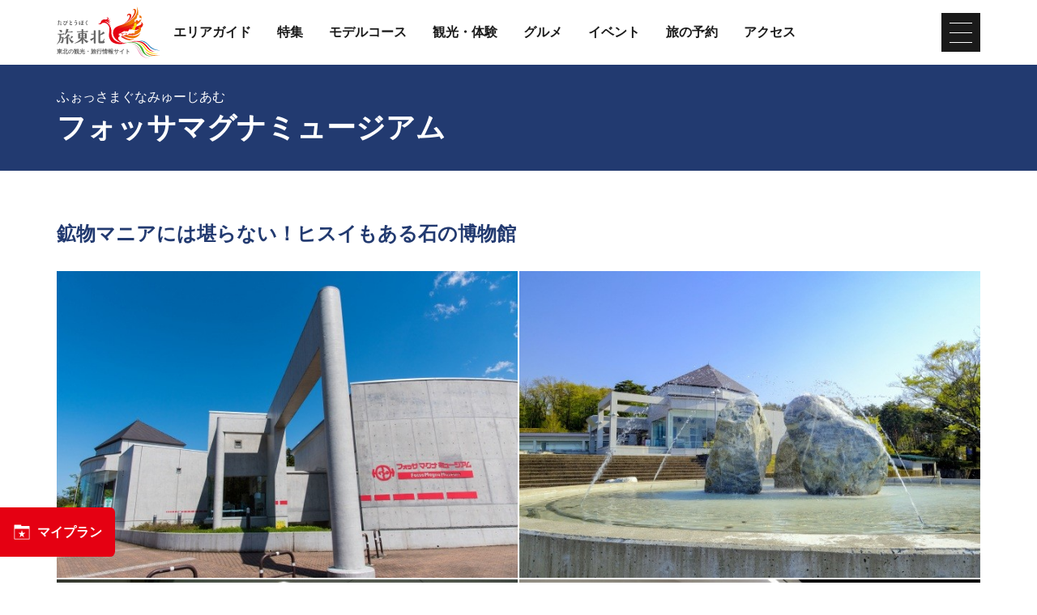

--- FILE ---
content_type: text/html; charset=UTF-8
request_url: https://www.tohokukanko.jp/attractions/detail_1095.html
body_size: 5989
content:
<!DOCTYPE html>
<html prefix="og: http://ogp.me/ns#" lang="ja"><!-- InstanceBegin template="/Templates/baseJp.dwt" codeOutsideHTMLIsLocked="false" -->
<head>
<!-- Google Tag Manager -->
<script>(function(w,d,s,l,i){w[l]=w[l]||[];w[l].push({'gtm.start':
new Date().getTime(),event:'gtm.js'});var f=d.getElementsByTagName(s)[0],
j=d.createElement(s),dl=l!='dataLayer'?'&l='+l:'';j.async=true;j.src=
'https://www.googletagmanager.com/gtm.js?id='+i+dl;f.parentNode.insertBefore(j,f);
})(window,document,'script','dataLayer','GTM-MQRRXX4');</script>
<!-- End Google Tag Manager -->
<meta charset="utf-8">
<meta http-equiv="x-ua-compatible" content="ie=edge">
<meta name="viewport" content="width=device-width,initial-scale=1">
<meta name="format-detection" content="telephone=no">
<!-- InstanceBeginEditable name="doctitle" -->
<title>フォッサマグナミュージアム｜東北の観光スポットを探す | 旅東北 - 東北の観光・旅行情報サイト</title>
<link rel="canonical" href="https://www.tohokukanko.jp/attractions/detail_1095.html">
<!-- InstanceEndEditable -->
<meta name="description" content="「フォッサマグナミュージアム」は、ヒスイをはじめとした鉱物・岩石・化石と日本列島の成り立ちが分かる博物館。ミュージアムがある糸魚川を代表する美しい鉱物「ヒスイ」や、日本列島が誕生した際の大地の裂け目「フォッサマグナ」を中心に、地球が育んで…">
<meta name="author" content="一般社団法人東北観光推進機構">
<meta property="og:locale" content="ja_JP">
<meta property="og:site_name" content="東北の観光・旅行情報サイト「旅東北」">
<meta property="og:url" content="https://www.tohokukanko.jp/attractions/detail_1095.html">
<meta property="og:type" content="article">
<meta property="og:image" content="https://www.tohokukanko.jp/lsc/upfile/spot/0000/1095/1095_2_l.jpg">
<meta name="apple-mobile-web-app-title" content="旅東北">
<link rel="apple-touch-icon" href="https://www.tohokukanko.jp/common/images/touchIcon.png">
<link rel="icon" href="https://www.tohokukanko.jp/favicon.ico">
<!-- Facebookアカウント有 -->
<meta property="fb:admins" content="168366223216539">
<!-- Twitter専用タグ -->
<meta name="twitter:card" content="summary">
<meta name="twitter:title" content="フォッサマグナミュージアム｜東北の観光スポットを探す | 旅東北 - 東北の観光・旅行情報サイト">
<meta name="twitter:description" content="「フォッサマグナミュージアム」は、ヒスイをはじめとした鉱物・岩石・化石と日本列島の成り立ちが分かる博物館。ミュージアムがある糸魚川を代表する美しい鉱物「ヒスイ」や、日本列島が誕生した際の大地の裂け目「フォッサマグナ」を中心に、地球が育んで…">
<!-- CSS -->
<link rel="stylesheet" href="/common/css/default.css">
<link rel="stylesheet" href="/common/css/base.css">
<link rel="stylesheet" href="/common/css/baseJp.css">
<!-- InstanceBeginEditable name="head" -->
<link rel="stylesheet" href="/common/lsc/css/froala/froala_style.min.css">
<link rel="stylesheet" href="/css/commonForm.css">
<link rel="stylesheet" href="/css/commonSpot.css">
<link rel="stylesheet" href="/css/commonSpotDetail.css">
<script src="https://unpkg.com/@machi-pla/japan_concierge@0.1/dist/japan-concierge.full.js" crossorigin="anonymous"></script>
<script>
JC.start({key:'D3UCJoLpxpoXZa2bYgNGEgtt',url:'https://api.japan-concierge.jp'});
</script>
<!-- InstanceEndEditable -->
</head>
<body ontouchend="" class="do scrollTop">
<!-- Google Tag Manager (noscript) -->
<noscript><iframe src="https://www.googletagmanager.com/ns.html?id=GTM-MQRRXX4"
height="0" width="0" style="display:none;visibility:hidden"></iframe></noscript>
<!-- End Google Tag Manager (noscript) -->

<div id="wrapper">
<header id="header">
	<div class="wrap">
		<h1 id="siteName"><a href="/index.html"><svg><title>東北の観光・旅行情報サイト「旅東北」</title><use xlink:href="#logoType"></use></svg></a></h1>
		<button id="navButton">menu</button>
	</div>
</header>
<nav id="nav">
	<div id="globalMenu">
		<div class="wrap">
			<ul>
				<li><a href="/areaguide/index.html">エリアガイド</a></li>
				<li><a href="/features/index.html">特集</a></li>
				<li><a href="/itineraries/index.html">モデルコース</a></li>
				<li><a href="/attractions/index.html">観光・体験</a></li>
				<li><a href="/dining/index.html">グルメ</a></li>
				<li><a href="/festivals/index.html">イベント</a></li>
				<li><a href="/booking/index.html">旅の予約</a></li>
				<li><a href="/transport/index.html">アクセス</a></li>
			</ul>
		</div>
	</div>
	<!-- InstanceBeginEditable name="nav" --><!-- InstanceEndEditable -->
	<div id="extraMenu">
		<div class="wrap">
			<ul>
				<li><a href="/manabi/index.html">教育旅行</a></li>
				<li><a href="/business/index.html">東北観光推進機構</a></li>
			</ul>
			<dl id="selectLanguage">
				<dt>Language</dt>
				<dd style="display: none;">
					<a href="/en/index.html" target="_blank">English</a>
					<a href="/kr/index.html" target="_blank">한국</a>
					<a href="/zh_CN/index.html" target="_blank">中文（简体中文）</a>
					<a href="/zh_TW/index.html" target="_blank">中文（繁體中文）</a>
					<a href="/zh_th/index.html" target="_blank">ภาษาไทย</a>
				</dd>
			</dl>
		</div>
	</div>
</nav>
<main id="main">
<!-- InstanceBeginEditable name="main" -->
	<article id="detail">
		<header id="subject">
			<div class="wrap">
				<h2 class="headline">フォッサマグナミュージアム</h2>
				<span>ふぉっさまぐなみゅーじあむ</span>
			</div>
		</header>
		<section>
			<div id="detailTitle">
				<div class="wrap">
					<h3 class="title">鉱物マニアには堪らない！ヒスイもある石の博物館</h3>
					<figure id="detailImage">
						<ul>
							<li><a href="/lsc/upfile/spot/0000/1095/1095_2_l.jpg" data-index="1"><img class="thumb" src="/lsc/upfile/spot/0000/1095/1095_2_m.jpg" alt="【pixta】" data-index="1" /></a></li>
							<li><a href="/lsc/upfile/spot/0000/1095/1095_3_l.jpg" data-index="2"><img class="thumb" src="/lsc/upfile/spot/0000/1095/1095_3_m.jpg" alt="" data-index="2" /></a></li>
							<li><a href="/lsc/upfile/spot/0000/1095/1095_4_l.jpg" data-index="3"><img class="thumb" src="/lsc/upfile/spot/0000/1095/1095_4_m.jpg" alt="" data-index="3" /></a></li>
							<li><a href="/lsc/upfile/spot/0000/1095/1095_5_l.jpg" data-index="4"><img class="thumb" src="/lsc/upfile/spot/0000/1095/1095_5_m.jpg" alt="【pixta】" data-index="4" /></a></li>
						</ul>
					</figure>
					<div id="detailPhoto" style="display: none;">
						<div class="lightbox">
							<a href="/lsc/upfile/spot/0000/1095/1095_2_l.jpg" data-index="1"><img src="/lsc/upfile/spot/0000/1095/1095_2_m.jpg" alt="【pixta】" /></a>
							<a href="/lsc/upfile/spot/0000/1095/1095_3_l.jpg" data-index="2"><img src="/lsc/upfile/spot/0000/1095/1095_3_m.jpg" alt="" /></a>
							<a href="/lsc/upfile/spot/0000/1095/1095_4_l.jpg" data-index="3"><img src="/lsc/upfile/spot/0000/1095/1095_4_m.jpg" alt="" /></a>
							<a href="/lsc/upfile/spot/0000/1095/1095_5_l.jpg" data-index="4"><img src="/lsc/upfile/spot/0000/1095/1095_5_m.jpg" alt="【pixta】" /></a>
						</div>
					</div>
				</div>
			</div>
			<div id="detailOverview">
				<div class="wrap">
					<div>
						<div class="fr-view">
							<p>「フォッサマグナミュージアム」は、ヒスイをはじめとした鉱物・岩石・化石と日本列島の成り立ちが分かる博物館。</p>
<p><br></p>
<p>ミュージアムがある糸魚川を代表する美しい鉱物「ヒスイ」や、日本列島が誕生した際の大地の裂け目「フォッサマグナ」を中心に、地球が育んできた自然環境や資源の恵み、地震や火山などの自然災害について学ぶことができます。</p>
<p><br></p>
<p>石や化石の無料鑑定が行われており、海岸などで拾った石の名前などを教えてもらうことができます。鑑定日時は決まっているため予めご確認を。</p>
<p>(鑑定には、事前に配布する鑑定券が必要です。）</p>
<p><br></p>
<p>高校生以下の入館料はなんと無料！夏休みの自由研究にも最適です。大地の物語を見て、触れて、地球の歴史を深く学んでみてください。</p>
						</div>
						<div>
							<dl class="tagList area">
								<dt>エリア</dt>
								<dd><a href="index_1_2,0,0__52.html">妙高・上越</a></dd>
								<dd><a href="index_1_2,0,0__45.html">新潟県</a></dd>
							</dl>
							<dl class="tagList">
								<dt>カテゴリー</dt>
								<dd><a href="index_1_2_5.html">文化・歴史</a></dd>
							</dl>
							
						</div>
					</div>
					<div>
						<ul class="buttonSet">
							<li>
								<a class="linkBut photo" id="startPhoto" data-index="1">写真をすべて見る</a>
							</li>
							
							<li id="detailPrint">
								<a class="linkBut print" href="print_1095.html" onclick="return !window.open(this.href, '印刷用ページ', 'width=800,height=500')" target="_blank">印刷用ページを見る</a>
							</li>
							
							
							<li id="myPlan" data-jc-controller="favorite-spot" data-jc-favorite-spot-id="1095" data-jc-favorite-spot-hide-class="hidden">
								<button class="linkBut" data-jc-target="favorite-spot.addButton" data-jc-action="favorite-spot#add">マイプランに追加</button>
								<button class="linkBut hidden" data-jc-target="favorite-spot.deleteButton" data-jc-action="favorite-spot#delete">マイプランから削除</button>
							</li>
						</ul>
					</div>
				</div>
			</div>
		</section>
		
		<section id="detailInfo">
			<div class="wrap">
				<h3 class="title"><i><svg><use xlink:href="#iconInfo"></use></svg></i>基本情報</h3>
				<div>
					<dl class="table">
						<dt>住所</dt>
						<dd> 新潟県糸魚川市大字一ノ宮1313</dd>
						<dt>料金</dt>
						<dd>一般500円、高校生以下無料</dd>
						<dt>営業時間</dt>
						<dd>9:00～17:00（入館は16:30まで）</dd>
						<dt>休業日</dt>
						<dd>冬季（12月～2月）の月曜日・祝日の翌日、12月28日～1月4日</dd>
						<dt>アクセス</dt>
						<dd>●JR北陸新幹線糸魚川駅よりバス・タクシーで約10分<br />
●北陸自動車道糸魚川ICより約10分</dd>
						<dt>駐車場</dt>
						<dd>あり</dd>
						<dt>公式サイト</dt>
						<dd><a href="https://fmm.geo-itoigawa.com/" target="_blank">サイトを見る</a></dd>
						<dt>SNS</dt>
						<dd><a href="https://ja-jp.facebook.com/itoigawa.fmm/" target="_blank">Facebook</a></dd>
						<dt>クチコミ</dt>
						<dd><a href="https://www.tripadvisor.jp/Attraction_Review-g1021359-d3154326-Reviews-Fossa_Magna_Museum-Itoigawa_Niigata_Prefecture_Koshinetsu_Chubu.html" target="_blank">口コミを見る (TripAdvisor)</a></dd>
					</dl>
				</div>
			</div>
		</section>
		<section id="detailInquiry">
			<div class="wrap">
				<h3 class="title"><i><svg><use xlink:href="#iconInquiry"></use></svg></i>問い合わせ先</h3>
				<div>
					<dl class="table">
						<dt>電話番号</dt>
						<dd>025-553-1880</dd>
					</dl>
				</div>
			</div>
		</section>
		<footer id="detailMap">
			<div class="wrap">
				<ul class="buttonSet">
					<li id="mapMenu"><a class="linkBut"><i><svg><use xlink:href="#iconMap"></use></svg></i>マップを表示する<i><svg><use xlink:href="#iconChevronCircleRight"></use></svg></i></a></li>
					<li>
						<a class="linkBut" target="_blank" href="https://www.google.com/maps?q=37.025619,137.870613">
							<i><svg><use xlink:href="#iconGoogleMap"></use></svg></i>Googleマップを開く<i><svg><use xlink:href="#iconChevronCircleRight"></use></svg></i>
						</a>
					</li>
				</ul>
			</div>
			<div id="mapBox" style="display: none;">
				<div id="gMap" class="gMap"></div>
				<div class="wrap">
					<ul>
						<li><input type="checkbox" id="c1" class="areaCheck" checked="checked"><label for="c1"><i><svg><use xlink:href="#iconC1"></use></svg></i>歴史</label></li>
						<li><input type="checkbox" id="c2" class="areaCheck" checked="checked"><label for="c2"><i><svg><use xlink:href="#iconC2"></use></svg></i>文化</label></li>
						<li><input type="checkbox" id="c3" class="areaCheck" checked="checked"><label for="c3"><i><svg><use xlink:href="#iconC3"></use></svg></i>自然</label></li>
						<li><input type="checkbox" id="c4" class="areaCheck" checked="checked"><label for="c4"><i><svg><use xlink:href="#iconC4"></use></svg></i>温泉</label></li>
						<li><input type="checkbox" id="c5" class="areaCheck" checked="checked"><label for="c5"><i><svg><use xlink:href="#iconC5"></use></svg></i>レジャー</label></li>
						<li><input type="checkbox" id="c6" class="areaCheck" checked="checked"><label for="c6"><i><svg><use xlink:href="#iconC6"></use></svg></i>食</label></li>
						<li><input type="checkbox" id="c7" class="areaCheck" checked="checked"><label for="c7"><i><svg><use xlink:href="#iconC7"></use></svg></i>体験</label></li>
						<li><input type="checkbox" id="c8" class="areaCheck" checked="checked"><label for="c8"><i><svg><use xlink:href="#iconC8"></use></svg></i>アート</label></li>
						<li><input type="checkbox" id="c9" class="areaCheck" checked="checked"><label for="c9"><i><svg><use xlink:href="#iconC9"></use></svg></i>まち歩き</label></li>
						<li><input type="checkbox" id="c10" class="areaCheck" checked="checked"><label for="c10"><i><svg><use xlink:href="#iconC10"></use></svg></i>お土産</label></li>
						<li><input type="checkbox" id="c11" class="areaCheck" checked="checked"><label for="c11"><i><svg><use xlink:href="#iconC11"></use></svg></i>テーマパーク</label></li>
						<li><input type="checkbox" id="c12" class="areaCheck" checked="checked"><label for="c12"><i><svg><use xlink:href="#iconC12"></use></svg></i>夜を楽しむ</label></li>
						<li><input type="checkbox" id="c13" class="areaCheck" checked="checked"><label for="c13"><i><svg><use xlink:href="#iconC13"></use></svg></i>イベント</label></li>
						<li><input type="checkbox" id="c14" class="areaCheck" checked="checked"><label for="c14"><i><svg><use xlink:href="#iconC14"></use></svg></i>プレミアム</label></li>
					</ul>
				</div>
			</div>
		</footer>
	</article>
	<article id="recommend">
		<div class="wrap">
			<h3 class="subTitle line"><i><svg><use xlink:href="#iconRecommend"></use></svg></i>このページを見ている人は、<br class="sp_p">こんなページも見ています</h3>
			<div>
				<div class="itemSlide">
					<dl>
						<dt>秋田市大森山動物園～あきぎんオモリンの森～</dt>
						<dd><img class="thumb" src="/lsc/upfile/spot/0000/1772/1772_1_s.jpg"></dd>
						<dd><a href="https://www.tohokukanko.jp/attractions/detail_1772.html">詳細はこちら</a></dd>
					</dl>
					<dl>
						<dt>秋田中央交通株式会社</dt>
						<dd><img class="thumb" src="/lsc/upfile/spot/0100/1195/1001195_1_s.jpg"></dd>
						<dd><a href="https://www.tohokukanko.jp/transport/detail_1001195.html">詳細はこちら</a></dd>
					</dl>
					<dl>
						<dt>白石城</dt>
						<dd><img class="thumb" src="/lsc/upfile/spot/0000/1661/1661_1_s.jpg"></dd>
						<dd><a href="https://www.tohokukanko.jp/attractions/detail_1661.html">詳細はこちら</a></dd>
					</dl>
				</div>
			</div>
		</div>
	</article>
	<nav>
		<div class="wrap">
			
			<dl class="tagList">
				<dt>このスポットの関連記事</dt>
				<dd><a href="https://www.tohokukanko.jp/features/detail_122.html">夏休み！五感で学べる自由研究旅行に出かけよう！</a></dd>
			</dl>
			
			<dl class="tagList">
				<dt>このスポットから近い宿泊施設</dt>
				<dd>
					<a href="http://tohokukanko.tabi-kura.com/dom/s/?pf=15" target="_blank">宿泊施設を探す</a>
				</dd>
			</dl>
			<dl class="tagList">
				<dt>このスポットから近い飲食店</dt>
				<dd>
					<a href="https://r.gnavi.co.jp/niigata/" target="_blank">飲食店を探す</a>
				</dd>
			</dl>
		</div>
	</nav>
<!-- InstanceEndEditable -->
</main>
<div id="pagePath">
	<div class="wrap">
		<ul>
			<li><a href="/index.html">TOP</a></li>
			<!-- InstanceBeginEditable name="pan" -->
			<li><a href="index.html">観光・体験</a></li>
			<li>フォッサマグナミュージアム</li>
			<!-- InstanceEndEditable -->
		</ul>
	</div>
</div>
<div id="pageTop"><a href="#wrapper"></a></div>
<footer id="footer">
	<div id="fNav">
		<div class="wrap">
			<ul>
				<li><a href="/business/index.html">東北観光推進機構について</a></li>
				<li><a href="/manabi/index.html">教育旅行関係者の皆様へ</a></li>
				<li><a href="/business/about-us/index.html">運営組織</a></li>
				<li><a href="/privacy/index.html">サイトポリシー</a></li>
				<li><a href="/photos/index.html">フォトライブラリー</a></li>
				<li><a href="/faq">よくある質問</a></li>
			</ul>
		</div>
	</div>
	<div id="copyright">
		<div class="wrap">
			<p>Copyright &copy; 一般社団法人東北観光推進機構. All Rights Reserved.</p>
			<p>このサイトは⼀般社団法⼈東北観光推進機構が運営しております。</p>
		</div>
	</div>
</footer>
<div id="floatingMenu">
	<div id="fFavorite"><a href="/favorite/index.html">マイプラン</a></div>
</div>
</div>
<script src="//ajax.googleapis.com/ajax/libs/jquery/3.3.1/jquery.min.js"></script>
<script src="/common/js/base.js"></script>
<script src="/common/js/baseJp.js"></script>
<!-- InstanceBeginEditable name="foot" -->
<script src="/js/commonSpot.js"></script>
<script src="/js/commonSpotDetail.js"></script>
<script>
	var gConf  = {lat:37.025619,lng:137.870613,zoom:14,count:25,id:1095};
</script>
<script src="/js/areaMapG2.js"></script>
<script src="https://maps.googleapis.com/maps/api/js?key=AIzaSyDpLH8kRMHOW9g8xPndi2eN6GsdzTyKTbY&region=JP&language=jp&callback=initMap" async defer></script>
<!-- InstanceEndEditable -->
</body>
<!-- InstanceEnd --></html>